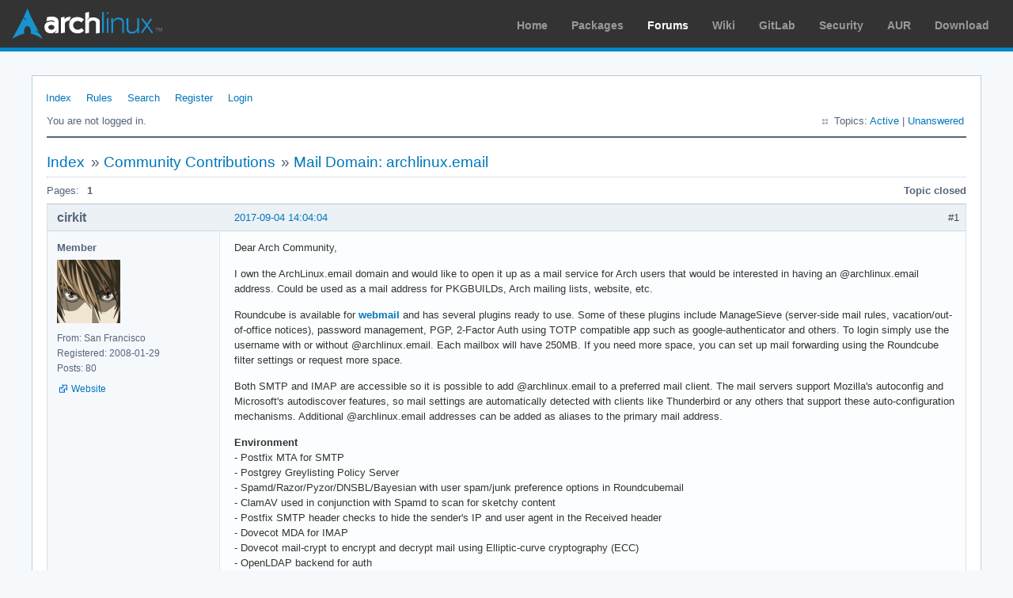

--- FILE ---
content_type: text/html; charset=utf-8
request_url: https://bbs.archlinux.org/viewtopic.php?pid=2097219
body_size: 5842
content:
<!DOCTYPE html PUBLIC "-//W3C//DTD XHTML 1.0 Strict//EN" "http://www.w3.org/TR/xhtml1/DTD/xhtml1-strict.dtd">
<html xmlns="http://www.w3.org/1999/xhtml" xml:lang="en" lang="en" dir="ltr">
<head>
<meta http-equiv="Content-Type" content="text/html; charset=utf-8" />
<meta name="viewport" content="width=device-width, initial-scale=1, shrink-to-fit=no">
<title>Mail Domain: archlinux.email / Community Contributions / Arch Linux Forums</title>
<link rel="stylesheet" type="text/css" href="style/ArchLinux.css" />
<link rel="canonical" href="viewtopic.php?id=229667" title="Page 1" />
<link rel="alternate" type="application/atom+xml" href="extern.php?action=feed&amp;tid=229667&amp;type=atom" title="Atom topic feed" />
    <link rel="stylesheet" media="screen" href="style/ArchLinux/arch.css?v=5"/>
        <link rel="stylesheet" media="screen" href="style/ArchLinux/archnavbar.css?v=5"/>
    
<link rel="shortcut icon" href="style/ArchLinux/favicon.ico" />
</head>

<body>
<div id="archnavbar" class="anb-forum">
	<div id="archnavbarlogo"><h1><a href="http://archlinux.org/">Arch Linux</a></h1></div>
	<div id="archnavbarmenu">
		<ul id="archnavbarlist">
			<li id="anb-home"><a href="http://archlinux.org/">Home</a></li><li id="anb-packages"><a href="http://archlinux.org/packages/">Packages</a></li><li id="anb-forums" class="anb-selected"><a href="https://bbs.archlinux.org/">Forums</a></li><li id="anb-wiki"><a href="https://wiki.archlinux.org/">Wiki</a></li><li id="anb-gitlab"><a href="https://gitlab.archlinux.org/archlinux">GitLab</a></li><li id="anb-security"><a href="https://security.archlinux.org/">Security</a></li><li id="anb-aur"><a href="https://aur.archlinux.org/">AUR</a></li><li id="anb-download"><a href="http://archlinux.org/download/">Download</a></li>		</ul>
	</div>
</div>


<div id="punviewtopic" class="pun">
<div class="top-box"></div>
<div class="punwrap">

<div id="brdheader" class="block">
	<div class="box">
		<div id="brdmenu" class="inbox">
			<ul>
				<li id="navindex" class="isactive"><a href="index.php">Index</a></li>
				<li id="navrules"><a href="misc.php?action=rules">Rules</a></li>
				<li id="navsearch"><a href="search.php">Search</a></li>
				<li id="navregister"><a href="register.php">Register</a></li>
				<li id="navlogin"><a href="login.php">Login</a></li>
			</ul>
		</div>
		<div id="brdwelcome" class="inbox">
			<p class="conl">You are not logged in.</p>
			<ul class="conr">
				<li><span>Topics: <a href="search.php?action=show_recent" title="Find topics with recent posts.">Active</a> | <a href="search.php?action=show_unanswered" title="Find topics with no replies.">Unanswered</a></span></li>
			</ul>
			<div class="clearer"></div>
		</div>
	</div>
</div>



<div id="brdmain">
<div class="linkst">
	<div class="inbox crumbsplus">
		<ul class="crumbs">
			<li><a href="index.php">Index</a></li>
			<li><span>»&#160;</span><a href="viewforum.php?id=27">Community Contributions</a></li>
			<li><span>»&#160;</span><strong><a href="viewtopic.php?id=229667">Mail Domain: archlinux.email</a></strong></li>
		</ul>
		<div class="pagepost">
			<p class="pagelink conl"><span class="pages-label">Pages: </span><strong class="item1">1</strong></p>
			<p class="postlink conr">Topic closed</p>
		</div>
		<div class="clearer"></div>
	</div>
</div>

<div id="p1734240" class="blockpost rowodd firstpost blockpost1">
	<h2><span><span class="conr">#1</span> <a href="viewtopic.php?pid=1734240#p1734240">2017-09-04 14:04:04</a></span></h2>
	<div class="box">
		<div class="inbox">
			<div class="postbody">
				<div class="postleft">
					<dl>
						<dt><strong>cirkit</strong></dt>
						<dd class="usertitle"><strong>Member</strong></dd>
						<dd class="postavatar"><img src="https://bbs.archlinux.org/img/avatars/14506.jpg?m=1572193438" width="80" height="80" alt="" /></dd>
						<dd><span>From: San Francisco</span></dd>
						<dd><span>Registered: 2008-01-29</span></dd>
						<dd><span>Posts: 80</span></dd>
						<dd class="usercontacts"><span class="website"><a href="https://wiki.archlinux.org/index.php/User:Cirkit" rel="nofollow">Website</a></span></dd>
					</dl>
				</div>
				<div class="postright">
					<h3>Mail Domain: archlinux.email</h3>
					<div class="postmsg">
						<p>Dear Arch Community,</p><p>I own the ArchLinux.email domain and would like to open it up as a mail service for Arch users that would be interested in having an @archlinux.email address. Could be used as a mail address for PKGBUILDs, Arch mailing lists, website, etc. </p><p>Roundcube is available for <a href="https://mail.archlinux.email" rel="nofollow">webmail</a> and has several plugins ready to use. Some of these plugins include ManageSieve (server-side mail rules, vacation/out-of-office notices), password management, PGP, 2-Factor Auth using TOTP compatible app such as google-authenticator and others. To login simply use the username with or without @archlinux.email. Each mailbox will have 250MB. If you need more space, you can set up mail forwarding using the Roundcube filter settings or request more space.</p><p>Both SMTP and IMAP are accessible so it is possible to add @archlinux.email to a preferred mail client. The mail servers support Mozilla&#039;s autoconfig and Microsoft&#039;s autodiscover features, so mail settings are automatically detected with clients like Thunderbird or any others that support these auto-configuration mechanisms. Additional @archlinux.email addresses can be added as aliases to the primary mail address. </p><p><strong>Environment</strong><br />- Postfix MTA for SMTP<br />- Postgrey Greylisting Policy Server<br />- Spamd/Razor/Pyzor/DNSBL/Bayesian with user spam/junk preference options in Roundcubemail<br />- ClamAV used in conjunction with Spamd to scan for sketchy content<br />- Postfix SMTP header checks to hide the sender&#039;s IP and user agent in the Received header<br />- Dovecot MDA for IMAP<br />- Dovecot mail-crypt to encrypt and decrypt mail using Elliptic-curve cryptography (ECC)<br />- OpenLDAP backend for auth<br />- OpenDKIM/SPF (signs outgoing mail to prove authenticity and helps defend against spammers)<br />- OpenDMARC (helps prevent mail spoofing)<br />- Postfix PolicyD SPF checking (incoming SPF checks)</p><br /><p><strong>Manual settings</strong><br /><strong>IMAP</strong><br />- <span style="color: blue">mail.archlinux.email</span> <br />- port 993<br />- ssl/tls<br />- username: uid (domain not needed)</p><p><strong>SMTP</strong><br />- <span style="color: blue">mail.archlinux.email</span><br />- port 587<br />- starttls<br />- username: uid (domain not needed)</p><p>To request a hosted archlinux.email mail account just reply to this thread or use the request <a href="https://archlinux.email/request" rel="nofollow">form</a>. </p><p>Cheers</p>
						<p class="postedit"><em>Last edited by cirkit (2018-10-13 11:44:32)</em></p>
					</div>
				</div>
			</div>
		</div>
		<div class="inbox">
			<div class="postfoot clearb">
				<div class="postfootleft"><p><span>Offline</span></p></div>
			</div>
		</div>
	</div>
</div>

<div id="p1734290" class="blockpost roweven">
	<h2><span><span class="conr">#2</span> <a href="viewtopic.php?pid=1734290#p1734290">2017-09-04 18:36:34</a></span></h2>
	<div class="box">
		<div class="inbox">
			<div class="postbody">
				<div class="postleft">
					<dl>
						<dt><strong>shulamy</strong></dt>
						<dd class="usertitle"><strong>Member</strong></dd>
						<dd><span>From: israel</span></dd>
						<dd><span>Registered: 2010-09-11</span></dd>
						<dd><span>Posts: 468</span></dd>
					</dl>
				</div>
				<div class="postright">
					<h3>Re: Mail Domain: archlinux.email</h3>
					<div class="postmsg">
						<p>yes please.</p><p>you = shulamy</p><p>ezik</p>
						<p class="postedit"><em>Last edited by shulamy (2017-09-08 19:54:58)</em></p>
					</div>
				</div>
			</div>
		</div>
		<div class="inbox">
			<div class="postfoot clearb">
				<div class="postfootleft"><p><span>Offline</span></p></div>
			</div>
		</div>
	</div>
</div>

<div id="p1734305" class="blockpost rowodd">
	<h2><span><span class="conr">#3</span> <a href="viewtopic.php?pid=1734305#p1734305">2017-09-04 20:01:18</a></span></h2>
	<div class="box">
		<div class="inbox">
			<div class="postbody">
				<div class="postleft">
					<dl>
						<dt><strong>cirkit</strong></dt>
						<dd class="usertitle"><strong>Member</strong></dd>
						<dd class="postavatar"><img src="https://bbs.archlinux.org/img/avatars/14506.jpg?m=1572193438" width="80" height="80" alt="" /></dd>
						<dd><span>From: San Francisco</span></dd>
						<dd><span>Registered: 2008-01-29</span></dd>
						<dd><span>Posts: 80</span></dd>
						<dd class="usercontacts"><span class="website"><a href="https://wiki.archlinux.org/index.php/User:Cirkit" rel="nofollow">Website</a></span></dd>
					</dl>
				</div>
				<div class="postright">
					<h3>Re: Mail Domain: archlinux.email</h3>
					<div class="postmsg">
						<p>You got it. Done. PM&#039;d with further info.</p>
					</div>
				</div>
			</div>
		</div>
		<div class="inbox">
			<div class="postfoot clearb">
				<div class="postfootleft"><p><span>Offline</span></p></div>
			</div>
		</div>
	</div>
</div>

<div id="p1735070" class="blockpost roweven">
	<h2><span><span class="conr">#4</span> <a href="viewtopic.php?pid=1735070#p1735070">2017-09-08 20:28:33</a></span></h2>
	<div class="box">
		<div class="inbox">
			<div class="postbody">
				<div class="postleft">
					<dl>
						<dt><strong>shulamy</strong></dt>
						<dd class="usertitle"><strong>Member</strong></dd>
						<dd><span>From: israel</span></dd>
						<dd><span>Registered: 2010-09-11</span></dd>
						<dd><span>Posts: 468</span></dd>
					</dl>
				</div>
				<div class="postright">
					<h3>Re: Mail Domain: archlinux.email</h3>
					<div class="postmsg">
						<p>@cirkit</p><p>i forgot i changed my forum email to that of archlinux.info that doesn&#039;t work any more,</p><p>so please PM me again.</p><p>and thanks.</p><p>and i am waiting for iMAP to work</p><p>ezik</p>
						<p class="postedit"><em>Last edited by shulamy (2017-09-09 07:30:33)</em></p>
					</div>
				</div>
			</div>
		</div>
		<div class="inbox">
			<div class="postfoot clearb">
				<div class="postfootleft"><p><span>Offline</span></p></div>
			</div>
		</div>
	</div>
</div>

<div id="p1735092" class="blockpost rowodd">
	<h2><span><span class="conr">#5</span> <a href="viewtopic.php?pid=1735092#p1735092">2017-09-08 22:24:42</a></span></h2>
	<div class="box">
		<div class="inbox">
			<div class="postbody">
				<div class="postleft">
					<dl>
						<dt><strong>cirkit</strong></dt>
						<dd class="usertitle"><strong>Member</strong></dd>
						<dd class="postavatar"><img src="https://bbs.archlinux.org/img/avatars/14506.jpg?m=1572193438" width="80" height="80" alt="" /></dd>
						<dd><span>From: San Francisco</span></dd>
						<dd><span>Registered: 2008-01-29</span></dd>
						<dd><span>Posts: 80</span></dd>
						<dd class="usercontacts"><span class="website"><a href="https://wiki.archlinux.org/index.php/User:Cirkit" rel="nofollow">Website</a></span></dd>
					</dl>
				</div>
				<div class="postright">
					<h3>Re: Mail Domain: archlinux.email</h3>
					<div class="postmsg">
						<p>@shulamy done.</p>
					</div>
				</div>
			</div>
		</div>
		<div class="inbox">
			<div class="postfoot clearb">
				<div class="postfootleft"><p><span>Offline</span></p></div>
			</div>
		</div>
	</div>
</div>

<div id="p1756070" class="blockpost roweven">
	<h2><span><span class="conr">#6</span> <a href="viewtopic.php?pid=1756070#p1756070">2017-12-19 19:52:02</a></span></h2>
	<div class="box">
		<div class="inbox">
			<div class="postbody">
				<div class="postleft">
					<dl>
						<dt><strong>renken</strong></dt>
						<dd class="usertitle"><strong>Member</strong></dd>
						<dd><span>From: Algeria</span></dd>
						<dd><span>Registered: 2017-09-12</span></dd>
						<dd><span>Posts: 1</span></dd>
					</dl>
				</div>
				<div class="postright">
					<h3>Re: Mail Domain: archlinux.email</h3>
					<div class="postmsg">
						<p>Hello, Can new members request again after being *silently ignored* another time after blending in with the community? Or are they ignored forever?&#160; Thank you.<br />Edit: Removed duplicated term</p>
						<p class="postedit"><em>Last edited by renken (2017-12-19 19:53:50)</em></p>
					</div>
				</div>
			</div>
		</div>
		<div class="inbox">
			<div class="postfoot clearb">
				<div class="postfootleft"><p><span>Offline</span></p></div>
			</div>
		</div>
	</div>
</div>

<div id="p1756073" class="blockpost rowodd">
	<h2><span><span class="conr">#7</span> <a href="viewtopic.php?pid=1756073#p1756073">2017-12-19 20:12:16</a></span></h2>
	<div class="box">
		<div class="inbox">
			<div class="postbody">
				<div class="postleft">
					<dl>
						<dt><strong>HalosGhost</strong></dt>
						<dd class="usertitle"><strong>Forum Fellow</strong></dd>
						<dd class="postavatar"><img src="https://bbs.archlinux.org/img/avatars/61234.png?m=1678069903" width="64" height="64" alt="" /></dd>
						<dd><span>From: Twin Cities, MN</span></dd>
						<dd><span>Registered: 2012-06-22</span></dd>
						<dd><span>Posts: 2,097</span></dd>
						<dd class="usercontacts"><span class="website"><a href="https://halosgho.st" rel="nofollow">Website</a></span></dd>
					</dl>
				</div>
				<div class="postright">
					<h3>Re: Mail Domain: archlinux.email</h3>
					<div class="postmsg">
						<p>I would be interested!</p><p>All the best,</p><p>-HG</p>
					</div>
					<div class="postsignature postmsg"><hr /><p><a href="https://wiki.archlinux.org/index.php/Code_of_conduct" rel="nofollow">Code of Conduct</a></p></div>
				</div>
			</div>
		</div>
		<div class="inbox">
			<div class="postfoot clearb">
				<div class="postfootleft"><p><span>Offline</span></p></div>
			</div>
		</div>
	</div>
</div>

<div id="p1756128" class="blockpost roweven">
	<h2><span><span class="conr">#8</span> <a href="viewtopic.php?pid=1756128#p1756128">2017-12-20 05:34:11</a></span></h2>
	<div class="box">
		<div class="inbox">
			<div class="postbody">
				<div class="postleft">
					<dl>
						<dt><strong>cirkit</strong></dt>
						<dd class="usertitle"><strong>Member</strong></dd>
						<dd class="postavatar"><img src="https://bbs.archlinux.org/img/avatars/14506.jpg?m=1572193438" width="80" height="80" alt="" /></dd>
						<dd><span>From: San Francisco</span></dd>
						<dd><span>Registered: 2008-01-29</span></dd>
						<dd><span>Posts: 80</span></dd>
						<dd class="usercontacts"><span class="website"><a href="https://wiki.archlinux.org/index.php/User:Cirkit" rel="nofollow">Website</a></span></dd>
					</dl>
				</div>
				<div class="postright">
					<h3>Re: Mail Domain: archlinux.email</h3>
					<div class="postmsg">
						<div class="quotebox"><cite>renken wrote:</cite><blockquote><div><p>Hello, Can new members request again after being *silently ignored* another time after blending in with the community? Or are they ignored forever?&#160; Thank you.<br />Edit: Removed duplicated term</p></div></blockquote></div><p>Sure you can request. There is no &quot;blending in with the community&quot; requirement here, but being somewhat active in the community helps. In any case, try requesting again with desired username.</p>
					</div>
				</div>
			</div>
		</div>
		<div class="inbox">
			<div class="postfoot clearb">
				<div class="postfootleft"><p><span>Offline</span></p></div>
			</div>
		</div>
	</div>
</div>

<div id="p1756131" class="blockpost rowodd">
	<h2><span><span class="conr">#9</span> <a href="viewtopic.php?pid=1756131#p1756131">2017-12-20 06:08:33</a></span></h2>
	<div class="box">
		<div class="inbox">
			<div class="postbody">
				<div class="postleft">
					<dl>
						<dt><strong>cirkit</strong></dt>
						<dd class="usertitle"><strong>Member</strong></dd>
						<dd class="postavatar"><img src="https://bbs.archlinux.org/img/avatars/14506.jpg?m=1572193438" width="80" height="80" alt="" /></dd>
						<dd><span>From: San Francisco</span></dd>
						<dd><span>Registered: 2008-01-29</span></dd>
						<dd><span>Posts: 80</span></dd>
						<dd class="usercontacts"><span class="website"><a href="https://wiki.archlinux.org/index.php/User:Cirkit" rel="nofollow">Website</a></span></dd>
					</dl>
				</div>
				<div class="postright">
					<h3>Re: Mail Domain: archlinux.email</h3>
					<div class="postmsg">
						<p>Mail sent, HalosGhost. Cheers.</p>
					</div>
				</div>
			</div>
		</div>
		<div class="inbox">
			<div class="postfoot clearb">
				<div class="postfootleft"><p><span>Offline</span></p></div>
			</div>
		</div>
	</div>
</div>

<div id="p1804803" class="blockpost roweven">
	<h2><span><span class="conr">#10</span> <a href="viewtopic.php?pid=1804803#p1804803">2018-08-28 18:20:59</a></span></h2>
	<div class="box">
		<div class="inbox">
			<div class="postbody">
				<div class="postleft">
					<dl>
						<dt><strong>dramm</strong></dt>
						<dd class="usertitle"><strong>Member</strong></dd>
						<dd><span>Registered: 2017-07-17</span></dd>
						<dd><span>Posts: 13</span></dd>
					</dl>
				</div>
				<div class="postright">
					<h3>Re: Mail Domain: archlinux.email</h3>
					<div class="postmsg">
						<p>If you could set up a email for me it would be awesome!!</p><p>Are you paying something like AWS or you are running it on your own machine?</p><p>Thanks!</p>
					</div>
				</div>
			</div>
		</div>
		<div class="inbox">
			<div class="postfoot clearb">
				<div class="postfootleft"><p><span>Offline</span></p></div>
			</div>
		</div>
	</div>
</div>

<div id="p1804818" class="blockpost rowodd">
	<h2><span><span class="conr">#11</span> <a href="viewtopic.php?pid=1804818#p1804818">2018-08-28 20:02:19</a></span></h2>
	<div class="box">
		<div class="inbox">
			<div class="postbody">
				<div class="postleft">
					<dl>
						<dt><strong>cirkit</strong></dt>
						<dd class="usertitle"><strong>Member</strong></dd>
						<dd class="postavatar"><img src="https://bbs.archlinux.org/img/avatars/14506.jpg?m=1572193438" width="80" height="80" alt="" /></dd>
						<dd><span>From: San Francisco</span></dd>
						<dd><span>Registered: 2008-01-29</span></dd>
						<dd><span>Posts: 80</span></dd>
						<dd class="usercontacts"><span class="website"><a href="https://wiki.archlinux.org/index.php/User:Cirkit" rel="nofollow">Website</a></span></dd>
					</dl>
				</div>
				<div class="postright">
					<h3>Re: Mail Domain: archlinux.email</h3>
					<div class="postmsg">
						<p>Not my own machine or AWS. It is a replicated environment consisting of Linode and Digital Ocean hosts.</p>
					</div>
				</div>
			</div>
		</div>
		<div class="inbox">
			<div class="postfoot clearb">
				<div class="postfootleft"><p><span>Offline</span></p></div>
			</div>
		</div>
	</div>
</div>

<div id="p1805524" class="blockpost roweven">
	<h2><span><span class="conr">#12</span> <a href="viewtopic.php?pid=1805524#p1805524">2018-09-01 14:49:52</a></span></h2>
	<div class="box">
		<div class="inbox">
			<div class="postbody">
				<div class="postleft">
					<dl>
						<dt><strong>katkat</strong></dt>
						<dd class="usertitle"><strong>Member</strong></dd>
						<dd class="postavatar"><img src="https://bbs.archlinux.org/img/avatars/117819.png?m=1572193435" width="80" height="80" alt="" /></dd>
						<dd><span>From: Australia</span></dd>
						<dd><span>Registered: 2018-09-01</span></dd>
						<dd><span>Posts: 3</span></dd>
						<dd class="usercontacts"><span class="website"><a href="https://www.catcomp.cf" rel="nofollow">Website</a></span></dd>
					</dl>
				</div>
				<div class="postright">
					<h3>Re: Mail Domain: archlinux.email</h3>
					<div class="postmsg">
						<p>I would LOVE an email like this! Could you please set one up for me? I would appreciate it greatly!</p>
					</div>
				</div>
			</div>
		</div>
		<div class="inbox">
			<div class="postfoot clearb">
				<div class="postfootleft"><p><span>Offline</span></p></div>
			</div>
		</div>
	</div>
</div>

<div id="p1806276" class="blockpost rowodd">
	<h2><span><span class="conr">#13</span> <a href="viewtopic.php?pid=1806276#p1806276">2018-09-06 00:30:22</a></span></h2>
	<div class="box">
		<div class="inbox">
			<div class="postbody">
				<div class="postleft">
					<dl>
						<dt><strong>cirkit</strong></dt>
						<dd class="usertitle"><strong>Member</strong></dd>
						<dd class="postavatar"><img src="https://bbs.archlinux.org/img/avatars/14506.jpg?m=1572193438" width="80" height="80" alt="" /></dd>
						<dd><span>From: San Francisco</span></dd>
						<dd><span>Registered: 2008-01-29</span></dd>
						<dd><span>Posts: 80</span></dd>
						<dd class="usercontacts"><span class="website"><a href="https://wiki.archlinux.org/index.php/User:Cirkit" rel="nofollow">Website</a></span></dd>
					</dl>
				</div>
				<div class="postright">
					<h3>Re: Mail Domain: archlinux.email</h3>
					<div class="postmsg">
						<p>katkat, ok done. Mail sent.</p>
					</div>
				</div>
			</div>
		</div>
		<div class="inbox">
			<div class="postfoot clearb">
				<div class="postfootleft"><p><span>Offline</span></p></div>
			</div>
		</div>
	</div>
</div>

<div id="p1806581" class="blockpost roweven">
	<h2><span><span class="conr">#14</span> <a href="viewtopic.php?pid=1806581#p1806581">2018-09-07 21:31:45</a></span></h2>
	<div class="box">
		<div class="inbox">
			<div class="postbody">
				<div class="postleft">
					<dl>
						<dt><strong>katkat</strong></dt>
						<dd class="usertitle"><strong>Member</strong></dd>
						<dd class="postavatar"><img src="https://bbs.archlinux.org/img/avatars/117819.png?m=1572193435" width="80" height="80" alt="" /></dd>
						<dd><span>From: Australia</span></dd>
						<dd><span>Registered: 2018-09-01</span></dd>
						<dd><span>Posts: 3</span></dd>
						<dd class="usercontacts"><span class="website"><a href="https://www.catcomp.cf" rel="nofollow">Website</a></span></dd>
					</dl>
				</div>
				<div class="postright">
					<h3>Re: Mail Domain: archlinux.email</h3>
					<div class="postmsg">
						<div class="quotebox"><cite>cirkit wrote:</cite><blockquote><div><p>katkat, ok done. Mail sent.</p></div></blockquote></div><p>Howdy! The email works perfectly fine, though I&#039;m unable to change my password. It throws me the error: &quot;Could not save new password! Connection error.&quot;</p><p>Anything I can do? Tried ignoring the error and logging in through my new password but it still uses the default password and doesn&#039;t change. Thanks! c:</p>
					</div>
				</div>
			</div>
		</div>
		<div class="inbox">
			<div class="postfoot clearb">
				<div class="postfootleft"><p><span>Offline</span></p></div>
			</div>
		</div>
	</div>
</div>

<div id="p1806621" class="blockpost rowodd">
	<h2><span><span class="conr">#15</span> <a href="viewtopic.php?pid=1806621#p1806621">2018-09-08 06:52:08</a></span></h2>
	<div class="box">
		<div class="inbox">
			<div class="postbody">
				<div class="postleft">
					<dl>
						<dt><strong>cirkit</strong></dt>
						<dd class="usertitle"><strong>Member</strong></dd>
						<dd class="postavatar"><img src="https://bbs.archlinux.org/img/avatars/14506.jpg?m=1572193438" width="80" height="80" alt="" /></dd>
						<dd><span>From: San Francisco</span></dd>
						<dd><span>Registered: 2008-01-29</span></dd>
						<dd><span>Posts: 80</span></dd>
						<dd class="usercontacts"><span class="website"><a href="https://wiki.archlinux.org/index.php/User:Cirkit" rel="nofollow">Website</a></span></dd>
					</dl>
				</div>
				<div class="postright">
					<h3>Re: Mail Domain: archlinux.email</h3>
					<div class="postmsg">
						<p>Hi. Logging in with only the username is needed so the password plugin can work. Including the domain is not needed/advised.</p>
					</div>
				</div>
			</div>
		</div>
		<div class="inbox">
			<div class="postfoot clearb">
				<div class="postfootleft"><p><span>Offline</span></p></div>
			</div>
		</div>
	</div>
</div>

<div id="p1897381" class="blockpost roweven">
	<h2><span><span class="conr">#16</span> <a href="viewtopic.php?pid=1897381#p1897381">2020-04-11 03:07:20</a></span></h2>
	<div class="box">
		<div class="inbox">
			<div class="postbody">
				<div class="postleft">
					<dl>
						<dt><strong>ewaller</strong></dt>
						<dd class="usertitle"><strong>Administrator</strong></dd>
						<dd class="postavatar"><img src="https://bbs.archlinux.org/img/avatars/27289.jpg?m=1572193439" width="80" height="80" alt="" /></dd>
						<dd><span>From: Pasadena, CA</span></dd>
						<dd><span>Registered: 2009-07-13</span></dd>
						<dd><span>Posts: 20,570</span></dd>
					</dl>
				</div>
				<div class="postright">
					<h3>Re: Mail Domain: archlinux.email</h3>
					<div class="postmsg">
						<p>Closed, by request</p>
					</div>
					<div class="postsignature postmsg"><hr /><p>Nothing is too wonderful to be true, if it be consistent with the laws of nature -- <em>Michael Faraday</em><br />The shortest way to ruin a country is to give power to demagogues.— <em>Dionysius of Halicarnassus</em><br />---<br /><a href="http://www.catb.org/~esr/faqs/smart-questions.html" rel="nofollow">How to Ask Questions the Smart Way</a></p></div>
				</div>
			</div>
		</div>
		<div class="inbox">
			<div class="postfoot clearb">
				<div class="postfootleft"><p><span>Offline</span></p></div>
			</div>
		</div>
	</div>
</div>

<div id="p2095950" class="blockpost rowodd">
	<h2><span><span class="conr">#17</span> <a href="viewtopic.php?pid=2095950#p2095950">2023-04-21 04:32:49</a></span></h2>
	<div class="box">
		<div class="inbox">
			<div class="postbody">
				<div class="postleft">
					<dl>
						<dt><strong>shulamy</strong></dt>
						<dd class="usertitle"><strong>Member</strong></dd>
						<dd><span>From: israel</span></dd>
						<dd><span>Registered: 2010-09-11</span></dd>
						<dd><span>Posts: 468</span></dd>
					</dl>
				</div>
				<div class="postright">
					<h3>Re: Mail Domain: archlinux.email</h3>
					<div class="postmsg">
						<p>somthing happend to archlinux.email on koderoot.net</p><p>i can&#039;t send massages from it and to it and the &quot;from&quot; changed feom user@archlinux.email to user@kode.email</p><p>when i try to send a massage from it i get</p><div class="codebox"><pre><code>SMTP:[451] 4.3.0 ERROR:queue file write error</code></pre></div><p>and when i send massage to it from another address i get</p><div class="codebox"><pre><code>This message was created automatically by mail delivery software.



A message that you sent could not be delivered to one or more of its

recipients. This is a permanent error. The following address(es) failed:


 user@archlinux.email

    host mx2.archlinux.email [173.255.245.243]

    SMTP error from remote mail server after RCPT TO:&lt;shulamy@archlinux.email&gt;:

    451 4.3.0 &lt;shulamy@archlinux.email&gt;: Temporary lookup failure:

    retry timeout exceeded</code></pre></div><p>ezik</p><p>i should link to this</p><p><a href="https://bbs.archlinux.org/viewtopic.php?id=229667" rel="nofollow">https://bbs.archlinux.org/viewtopic.php?id=229667</a></p><p>ezik</p>
						<p class="postedit"><em>Last edited by shulamy (2023-04-30 06:25:10)</em></p>
					</div>
				</div>
			</div>
		</div>
		<div class="inbox">
			<div class="postfoot clearb">
				<div class="postfootleft"><p><span>Offline</span></p></div>
			</div>
		</div>
	</div>
</div>

<div id="p2097217" class="blockpost roweven">
	<h2><span><span class="conr">#18</span> <a href="viewtopic.php?pid=2097217#p2097217">2023-04-30 12:48:03</a></span></h2>
	<div class="box">
		<div class="inbox">
			<div class="postbody">
				<div class="postleft">
					<dl>
						<dt><strong>WorMzy</strong></dt>
						<dd class="usertitle"><strong>Administrator</strong></dd>
						<dd class="postavatar"><img src="https://bbs.archlinux.org/img/avatars/38091.jpg?m=1572193439" width="80" height="80" alt="" /></dd>
						<dd><span>From: Scotland</span></dd>
						<dd><span>Registered: 2010-06-16</span></dd>
						<dd><span>Posts: 13,237</span></dd>
						<dd class="usercontacts"><span class="website"><a href="https://wormzy.com" rel="nofollow">Website</a></span></dd>
					</dl>
				</div>
				<div class="postright">
					<h3>Re: Mail Domain: archlinux.email</h3>
					<div class="postmsg">
						<p>I&#039;m afraid there&#039;s little chance of cirkit seeing this -- they haven&#039;t been active on the forums for over a year, and they previously requested that the linked topic be closed over three years ago. I&#039;d suggest shooting them an email, but they use the same email domain on their profile, so presumably that address is also affected by the issue you&#039;re facing. I&#039;ll merge this topic into the linked thread on the off chance that cirkit chances by, or somehow gets a notification delivered to their email, but chances are you&#039;re reliant on them noticing and fixing the problem themselves.</p>
					</div>
					<div class="postsignature postmsg"><hr /><p><strong>Sakura:-</strong><br />Mobo: MSI MAG X570S TORPEDO MAX // Processor: AMD Ryzen 9 5950X @4.9GHz // GFX: AMD Radeon RX 5700 XT // RAM: 32GB (4x 8GB) Corsair DDR4 (@ 3000MHz) // Storage: 1x 3TB HDD, 6x 1TB SSD, 2x 120GB SSD, 1x 275GB M2 SSD</p><p>Making lemonade from lemons since 2015.</p></div>
				</div>
			</div>
		</div>
		<div class="inbox">
			<div class="postfoot clearb">
				<div class="postfootleft"><p><span>Offline</span></p></div>
			</div>
		</div>
	</div>
</div>

<div id="p2097219" class="blockpost rowodd">
	<h2><span><span class="conr">#19</span> <a href="viewtopic.php?pid=2097219#p2097219">2023-04-30 12:48:31</a></span></h2>
	<div class="box">
		<div class="inbox">
			<div class="postbody">
				<div class="postleft">
					<dl>
						<dt><strong>WorMzy</strong></dt>
						<dd class="usertitle"><strong>Administrator</strong></dd>
						<dd class="postavatar"><img src="https://bbs.archlinux.org/img/avatars/38091.jpg?m=1572193439" width="80" height="80" alt="" /></dd>
						<dd><span>From: Scotland</span></dd>
						<dd><span>Registered: 2010-06-16</span></dd>
						<dd><span>Posts: 13,237</span></dd>
						<dd class="usercontacts"><span class="website"><a href="https://wormzy.com" rel="nofollow">Website</a></span></dd>
					</dl>
				</div>
				<div class="postright">
					<h3>Re: Mail Domain: archlinux.email</h3>
					<div class="postmsg">
						<p>Merging...</p>
					</div>
					<div class="postsignature postmsg"><hr /><p><strong>Sakura:-</strong><br />Mobo: MSI MAG X570S TORPEDO MAX // Processor: AMD Ryzen 9 5950X @4.9GHz // GFX: AMD Radeon RX 5700 XT // RAM: 32GB (4x 8GB) Corsair DDR4 (@ 3000MHz) // Storage: 1x 3TB HDD, 6x 1TB SSD, 2x 120GB SSD, 1x 275GB M2 SSD</p><p>Making lemonade from lemons since 2015.</p></div>
				</div>
			</div>
		</div>
		<div class="inbox">
			<div class="postfoot clearb">
				<div class="postfootleft"><p><span>Offline</span></p></div>
			</div>
		</div>
	</div>
</div>

<div class="postlinksb">
	<div class="inbox crumbsplus">
		<div class="pagepost">
			<p class="pagelink conl"><span class="pages-label">Pages: </span><strong class="item1">1</strong></p>
			<p class="postlink conr">Topic closed</p>
		</div>
		<ul class="crumbs">
			<li><a href="index.php">Index</a></li>
			<li><span>»&#160;</span><a href="viewforum.php?id=27">Community Contributions</a></li>
			<li><span>»&#160;</span><strong><a href="viewtopic.php?id=229667">Mail Domain: archlinux.email</a></strong></li>
		</ul>
		<div class="clearer"></div>
	</div>
</div>
</div>

<div id="brdfooter" class="block">
	<h2><span>Board footer</span></h2>
	<div class="box">
		<div id="brdfooternav" class="inbox">
			<div class="conl">
				<form id="qjump" method="get" action="viewforum.php">
					<div><label><span>Jump to<br /></span>
					<select name="id" onchange="window.location=('viewforum.php?id='+this.options[this.selectedIndex].value)">
						<optgroup label="Technical Issues and Assistance">
							<option value="23">Newbie Corner</option>
							<option value="17">Installation</option>
							<option value="22">Kernel &amp; Hardware</option>
							<option value="18">Applications &amp; Desktop Environments</option>
							<option value="31">Laptop Issues</option>
							<option value="8">Networking, Server, and Protection</option>
							<option value="32">Multimedia and Games</option>
							<option value="51">Arch Linux Guided Installer</option>
							<option value="50">System Administration</option>
							<option value="35">Other Architectures</option>
						</optgroup>
						<optgroup label="Arch-centric">
							<option value="24">Announcements, Package &amp; Security Advisories</option>
							<option value="1">Arch Discussion</option>
							<option value="13">Forum &amp; Wiki discussion</option>
						</optgroup>
						<optgroup label="Pacman Upgrades, Packaging &amp; AUR">
							<option value="44">Pacman &amp; Package Upgrade Issues</option>
							<option value="49">[testing] Repo Forum</option>
							<option value="4">Creating &amp; Modifying Packages</option>
							<option value="38">AUR Issues, Discussion &amp; PKGBUILD Requests</option>
						</optgroup>
						<optgroup label="Contributions &amp; Discussion">
							<option value="20">GNU/Linux Discussion</option>
							<option value="27" selected="selected">Community Contributions</option>
							<option value="33">Programming &amp; Scripting</option>
							<option value="30">Other Languages</option>
							<option value="47">Artwork and Screenshots</option>
						</optgroup>
					</select></label>
					<input type="submit" value=" Go " accesskey="g" />
					</div>
				</form>
			</div>
			<div class="conr">
				<p id="feedlinks"><span class="atom"><a href="extern.php?action=feed&amp;tid=229667&amp;type=atom">Atom topic feed</a></span></p>
				<p id="poweredby">Powered by <a href="http://fluxbb.org/">FluxBB</a></p>
			</div>
			<div class="clearer"></div>
		</div>
	</div>
</div>



</div>
<div class="end-box"></div>
</div>

</body>
</html>
